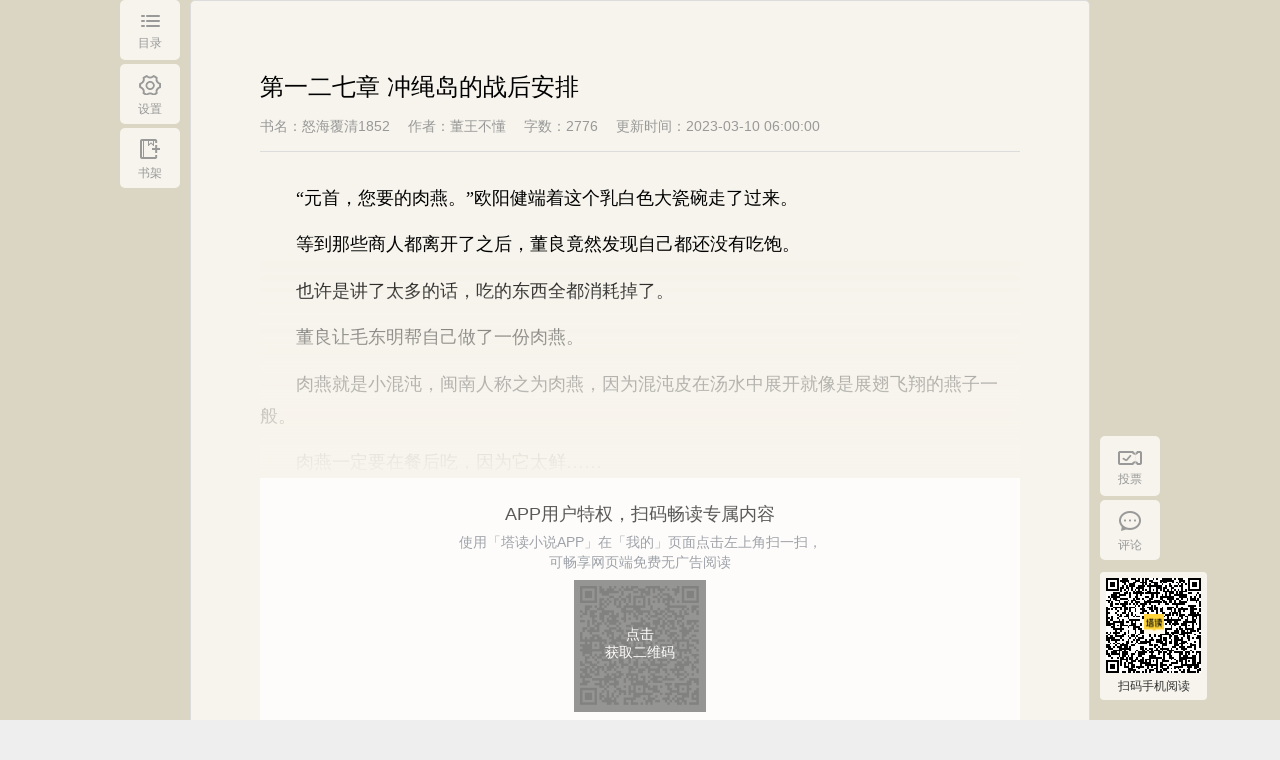

--- FILE ---
content_type: text/html;charset=UTF-8
request_url: https://www.tadu.com/book/991180/100625788/
body_size: 4738
content:
<!DOCTYPE html>
<html>

<head>
    <title>怒海覆清1852_第一二七章  冲绳岛的战后安排_历史架空_董王不懂_小说阅读页 - 塔读小说网</title>
    <meta http-equiv="Content-Type" content="text/html; charset=UTF-8"/>
    <meta name="keywords" content="怒海覆清1852,怒海覆清1852阅读页,第一二七章  冲绳岛的战后安排,董王不懂小说">
    <meta name="description" content="塔读小说网最新更新怒海覆清1852,本章内容为第一二七章  冲绳岛的战后安排的全文阅读页,怒海覆清1852最新章节免费阅读,无广告弹窗，清爽快速阅读尽在塔读小说网。">
    <meta http-equiv="mobile-agent" content="format=wml; url=http://m.tadu.com/book/991180/100625788"/>
    <meta http-equiv="mobile-agent" content="format=xhtml; url=http://m.tadu.com/book/991180/100625788"/>
    <meta http-equiv="mobile-agent" content="format=html5; url=http://m.tadu.com/book/991180/100625788"/>
    <meta name="mobile-agent" content="format=wml; url=http://m.tadu.com/book/991180/100625788"/>
    <meta name="mobile-agent" content="format=xhtml; url=http://m.tadu.com/book/991180/100625788"/>
    <meta name="mobile-agent" content="format=html5; url=http://m.tadu.com/book/991180/100625788"/>
    <link rel="icon" href="https://media3.tadu.com/web_dubbo_static//images/tadu.ico" type="image/x-icon" />
    <link href="https://media3.tadu.com/web_dubbo_static//prod/css/read300-fe58aa6e5c.css" rel="stylesheet" type="text/css"/>
    <script>
        var bookName = '怒海覆清1852';
    </script>
</head>

<body>
    <!-- chapterid为章节id，bookid为书籍id，islogin为登录状态 -->
    <div id="content" data-bookid="991180" data-chapterid="100625788" data-islogin=''
     data-pagesize="" data-needimagepart="0">
        <!-- 左边导航 start -->
        <div class="left_bar_list bar_list" id="left_bar_box">
            <!-- btn_on为点击状态 -->
            <div class="left_bar">
                <a href="javascript:;" class="directory_btn">
                    <i></i>
                    <span>目录</span>
                </a>
            </div>
            <div class="left_bar">
                <a href="javascript:;" class="setUp_btn">
                    <i></i>
                    <span>设置</span>
                </a>
            </div>
            <div class="left_bar">
                <!-- 已在书架状态 -->
                <a href="javascript:;" class="bookcase_on  hidden ">
                    <span>已在书架</span>
                </a>

                <!-- 未在书架状态 -->
                <a href="javascript:;" class="bookcase_btn ">
                    <i></i>
                    <span>书架</span>
                </a>
            </div>
            <!-- <div class="left_bar">
                <a href="javascript:;" class="phonedow">
                    <i></i>
                    <span>手机阅读</span>
                    <div class="phonedow_tooltip">
                        <div class="phonedow_tooltip_title">手机阅读<br> 下载【塔读小说】免费看</div>
                        <div class="phonedow_tooltip_qrcode"><span id="qrcode" data-code="https://m.tadu.com/activity/increaseFlow?activityId=DL_FROM_PC&chapterNumber=127&bookid=991180"></span></div>
                    </div>
                </a>
            </div> -->
            <!-- 目录和书签面板 start -->
            <div class="db_box left_panel hidden">
                <div class="db_type clearfix">
                    <a href="javascript:;" class="directory_type dbtype_on">
                        <span>目录</span>
                    </a>
                    <a href="javascript:;" class="bookmarks_type hidden">
                        <span>书签</span>
                    </a>
                </div>
                <a href="javascript:;" class="db_type_close"></a>

                <!-- 目录面板 start -->
                <div class="directory_box m_Height" id="directory_box">

                </div>
                <!-- 目录面板 end -->
                <!-- 标签面板 start -->
                <div class="bookmarks_box m_Height hidden" id="bookmarks_box">

                </div>
                <!-- 标签面板 end -->
            </div>
            <!-- 目录和书签面板 end -->
            <!-- 设置面板 start -->
            <div class="setUp_box left_panel hidden">
                <p class="setUp_txt">快来设置你喜欢的阅读方式吧~</p>
                <a href="javascript:;" class="setUp_close"></a>
                <div class="color_list clearfix">
                    <p>阅读主题：</p>
                    <a href="javascript:;" data-color='brown' class="brown_btn">
                        <i class="color_on"></i>
                    </a>
                    <a href="javascript:;" data-color='green' class="green_btn">
                        <i class=""></i>
                    </a>
                    <a href="javascript:;" data-color='pink' class="pink_btn">
                        <i class=""></i>
                    </a>
                    <a href="javascript:;" data-color='blue' class="blue_btn">
                        <i class=""></i>
                    </a>
                    <a href="javascript:;" data-color='gray' class="gray_btn">
                        <i class=""></i>
                    </a>
                    <a href="javascript:;" data-color='black' class="black_btn">
                        <i class=""></i>
                    </a>
                </div>
                <div class="font_box clearfix">
                    <p>字体大小：</p>
                    <!-- <div class="">
                        <a href="javascript:;" class="font_prev font_size_btn">
                            <span>A -</span>
                        </a>
                        <a class="font_size pub_num">
                            <span>18</span>
                        </a>
                        <a href="javascript:;" class="font_next font_size_btn">
                            <span>A +</span>
                        </a>
                    </div> -->
                    <div class="fontSizeBox">
                        <span class="fontSize" data-fontsize="16">16</span>
                        <span  data-fontsize="18">18</span>
                        <span  data-fontsize="20">20</span>
                        <span  data-fontsize="22">22</span>
                        <span  data-fontsize="24">24</span>
                        <span  data-fontsize="26">26</span>
                        <span  data-fontsize="28">28</span>
                    </div>
                </div>
                <div class="page_width_box clearfix">
                    <p>页面宽度：</p>
                    <!-- <div class="">
                        <a href="javascript:;" class="page_prev page_width_btn">
                            <i></i>
                            <span>-</span>
                        </a>
                        <a class="page_width pub_num">
                            <span>900</span>
                        </a>
                        <a href="javascript:;" class="page_next page_width_btn">
                            <i></i>
                            <span>+</span>
                        </a>
                    </div> -->
                    <div class="pageWidthBox">
                        <span class="pageWidthAc" data-pagewidth="800">800</span>
                        <span data-pagewidth="900">900</span>
                        <span data-pagewidth="1280">1280</span>
                    </div>
                </div>
                <a href="javascript:;" class="save_btn">保存</a>
            </div>
            <!-- 设置面板 end -->
        </div>
        <!-- 左边导航 end -->
        <!-- 右边导航 start-->
        <div class="right_bar_list" id="right_bar_box">
            <div class="right_bar">
                <a href="javascript:;" class="vote_btn">
                    <i></i>
                    <span>投票</span>
                </a>
            </div>
            <div class="right_bar">
                <a href="javascript:void(0)" class="comments_btn">
                    <i></i>
                    <span>评论</span>
                </a>
            </div>
            <div class="right_bar right_qrcode">
                <div class="phonedow_tooltip">
                    <div class="phonedow_tooltip_qrcode">
                        <span class="logoicon"><img src="https://media3.tadu.com/web_dubbo_static//assets/images/v500/logoAPP.png" alt="" srcset=""></span>
                        <!--data-code生成M站推广地址链接 添加参数bookid、chapterNumber、activityId-->
                        <span id="qrcode" data-code="https://m.tadu.com/activity/increaseFlow?activityId=DL_FROM_PC&chapterNumber=127&bookid=991180"></span>
                    </div>
                    <div class="phonedow_tooltip_title">扫码手机阅读</div>                    
                </div>
            </div>
        </div>
        <!-- 右边导航 end -->
        <!-- 页面主体 start -->
        <div class="con_box">
            <!-- 书籍头部 start -->
                        <!-- 书籍头部 end -->
            <!-- 阅读主体内容 start -->
            <div class="read_details_box"  style="min-height: 700px" >
                <div class="chapter">
                    <div class="clearfix">
                        <h4>第一二七章  冲绳岛的战后安排</h4>
                    </div>
                    <div class="chapter_details clearfix">
                        <span title="怒海覆清1852">书名：怒海覆清1852</span>
                        <span>作者：董王不懂</span>
                        <span>字数：2776</span>
                        <span>更新时间：2023-03-10 06:00:00</span>
                    </div>
                </div>
                <!-- <div class="read_details" id="readCoent" style="height: 100vh;"></div> -->
                
                <div class="read_details" id="partContent" >

                </div>

                <!--超过30章节未登录用户遮挡章节内容-->
                                <div class="shelter"></div>
                                <!--end 超过30章节未登录用户遮挡章节内容-->

                <!-- vip章节显示start -->
                                <!-- vip章节显示end -->

                <!--未登录用户提示 data-type为登录框选择登录的方式-->
                                <!--end 未登录用户提示-->

                                <!--塔读app扫码登录提示-->
                <div class="appQrCode"  data-url="/qrcode/invoke"  data-status="/qrcode/check">
                    <h1>APP用户特权，扫码畅读专属内容</h1>
                    <div class="scanTips">使用「塔读小说APP」在「我的」页面点击左上角扫一扫，<br>可畅享网页端免费无广告阅读</div>
                    <div class="QRcodeImg">
                        <!--二维码-->
                        <img src="https://media3.tadu.com/web_dubbo_static//assets/images/v500/qrcode-priming.png">
                        <!--遮罩层提示-->
                        <div class="qrcodeMask">
                            <!--获取二维码-->
                            <div class="obtainQrcode">
                                <p>点击</p>
                                <p>获取二维码</p>
                            </div>
                            <!--end 获取二维码-->

                            <!--刷新提示-->
                            <div class="qrcodeExpire">
                                <i></i>
                                <p>二维码已失效</p>
                                <p>点击刷新</p>
                            </div>
                            <!--end 刷新提示-->
                        </div>
                        <!--end 遮罩层提示-->
                    </div>

                    <div class="appDownload">
                        <div class="appDownload-tips">
                            <dvi class="tipsLeft"><img src="https://media3.tadu.com/web_dubbo_static//assets/images/v500/logoAPP.png"><span>没有安装APP？点击下载塔读小说APP</span></dvi>
                            <div class="tipsRight">下载APP</div>
                        </div>
                        <!--扫码下载提示框-->
                        <div class="scanDownload">
                            <div class="scanDownload-left"><img src="https://media3.tadu.com/web_dubbo_static//assets/images/v500/qrCode.png"></div>
                            <div class="scanDownload-right">
                                <div class="rightTips1"><span>扫一扫，下载APP</span></div>
                                <div class="rightTips2">精彩故事 精彩评论<br>扫码下载APP，参与热烈讨论！</div>
                            </div>
                        </div>
                        <!--end 扫码下载提示框-->
                    </div>
                </div>
                <!--end 塔读app扫码登录提示-->
                            </div>
            <!-- 阅读主体内容 end -->
            <!-- 分页 start -->
            <div class="paging_box">
                <a href=' /book/991180/100624655 ' class="paging_left  " id="paging_left">上一章</a>
                <a href="/book/catalogue/991180" class="paging_directory">目录</a>
                <a href=" /book/991180/100626490 " class="paging_right " id="paging_right">下一章</a>
            </div>
            <!-- 分页 end -->
            <!-- 广告 start -->
                        <!-- 广告 end -->
        </div>
        <!-- 页面主体 end -->
        <div class="box_shadow_bg hidden"></div>
        <!-- 投票 -->
        <div class="votess vote hidden">
            <h1><span><i></i>投银票</span></h1>
            <span class="words">《怒海覆清1852》这本书很棒，快来投票吧~</span>
            <!-- 如果用户只有1票，减号用minusNo，加号用plusNo  如果用户大于1票，减号用minus，加号plusNo -->
            <h2><i class="minusNo minus" id="minus"></i><span>当前可投<em class="tjPiao" id="user_residue_vote"></em>票</span><i class="plusNo"  id="add"></i></h2>
            <!-- <h2><i class="minusNo minus"></i><span>当前可投<em data-piao="10">10</em>票</span><i class="plusNo plus"></i></h2> -->
            <a href="javascript:void(0);" class="voteNow">立即投票</a>
            <span class="residue"><a href="/help/reader#recomand" target="_blank">如何获取银票？</a></span>
            <span class="close"></span>
        </div>
        <!-- 投票成功 -->
        <div class="tpSucceed tpSuccess hidden">
            <h1><span>提示</span></h1>
            <div class="it clearfix">
                <h2><i></i>投票成功</h2>
            </div>
            <a href="javascript:void(0);" class="sure">确认</a>
        </div>
        <!-- 打赏 -->
        <div class="dsBook dsBox hidden">
            <h1><span><i></i>打赏本书</span></h1>
            <span class="words">《怒海覆清1852》这本书很棒，决定打赏一下~</span>
            <div class="td clearfix">
                <span class="tadou bt current" data-value="1" data-number="100">100塔豆<i></i></span>
                <span class="tadou bt" data-value="2" data-number="500">500塔豆<i></i></span>
                <span class="tadou right bt" data-value="3" data-number="1000">1000塔豆<i></i></span>
                <span class="tadou" data-value="4" data-number="5000">5000塔豆<i></i></span>
                <span class="tadou" data-value="5" data-number="10000">10000塔豆<i></i></span>
                <span class="tadou right" data-value="6" data-number="188888">188888塔豆<i></i></span>
            </div>
            <div class="tt">
                <textarea placeholder="写的真好，塔豆奉上！想对作者说..." maxlength="120" id="text">写的真好，塔豆奉上！</textarea>
                <i>120字符</i>
            </div>
            <!-- 立即打赏 -->
            <a href="javascript:void(0);" class="dsNow" data-bookid="1">立即打赏</a>
            <!-- 余额不足 -->
            <a href="/tadu/charge/alipay" class="rcgNow hidden" target="_blank">余额不足，请充值</a>
            <span class="residue">您的塔豆剩余<span class="tdNumber"></span>塔豆，<a href="/tadu/charge/alipay" target="_blank">立即充值</a></span>
            <span class="close"></span>
        </div>
        <!-- 打赏成功 -->
        <div class="succeed success hidden">
            <h1><span>提示</span></h1>
            <div class="it clearfix">
                <i></i>
                <div>
                    <h2>打赏成功</h2>
                    <span>感谢您对作者的支持</span>
                </div>
            </div>
            <a href="javascript:void(0);" class="sure">确认</a>
        </div>
        <!-- 失败 -->
        <div class="defeated failure hidden">
            <h1><span>失败</span></h1>
            <div class="it clearfix">
                <h2><i></i>后台返回失败原因展示</h2>
            </div>
            <a href="javascript:void(0);" class="sure">确认</a>
        </div>
        <!-- 单章订阅余额不足 -->
        <div class="order_def hidden">
            <h1><span>单章订阅</span></h1>
            <div class="it clearfix">
                <h2><i></i>您的余额不足，请充值</h2>
            </div>
            <div class="order_btns clearfix">
                <a href="javascript:void(0);" class="order_def_cancel">取消</a>
                <a href="/charge" target="_blank" class="top_up_btn">立即充值</a>
            </div>
        </div>
        <!-- toast提示 -->
        <div class="toast">
            <div class="simple-tips">
                <span class="iconfont success"></span>
                <h3>删除书签成功</h3>
            </div>
        </div>
    </div>
    <input type="hidden" id="bookPartResourceUrl" value="/getPartContentByCodeTable/991180/127">
    <input type="hidden" id="canReadFlag" value="1">
</body>
<script src="https://media3.tadu.com/web_dubbo_static//prod/js/libs/jquery-1-22e85f4f06.12.4.min.js"></script>
<script src="https://media3.tadu.com/web_dubbo_static//prod/js/v500/qrcode-18f65ebfcd.js"></script>
<script src="https://media3.tadu.com/web_dubbo_static//prod/js/libs/index_main_300-a2ed9ece64.js"></script>
<script src="https://media3.tadu.com/web_dubbo_static//prod/js/v300/read300-a659f592db.js"></script>
<script>
    // $(document).ready(function(){
    //     if($("#canReadFlag").val() == 1){
    //         var bookPartResourceUrl = $("#bookPartResourceUrl").val();
    //         $.ajax({
    //             url: bookPartResourceUrl,
    //             dataType: 'jsonp',
    //             cache: true,
    //             jsonpCallback: 'callback',
    //             contentType: 'application/jsonp;charset=utf-8',
    //             success: function(result){
    //                 $("#partContent").html((result.content));
    //             }
    //         });
    //     }
        //异步获取书签内容----产品暂时去掉了此功能
//        $.ajax({
//            url: "/book/read/bookmark/991180",
//            type: "get",
//            dataType: "html",
//            success: function(res) {
//                document.getElementById('bookmarks_box').innerHTML = res; //这个返回的是一个跳转的jsp页面，直接嵌入
//            },
//            error: function(error) {}
//        });
    // });
</script>
</html>